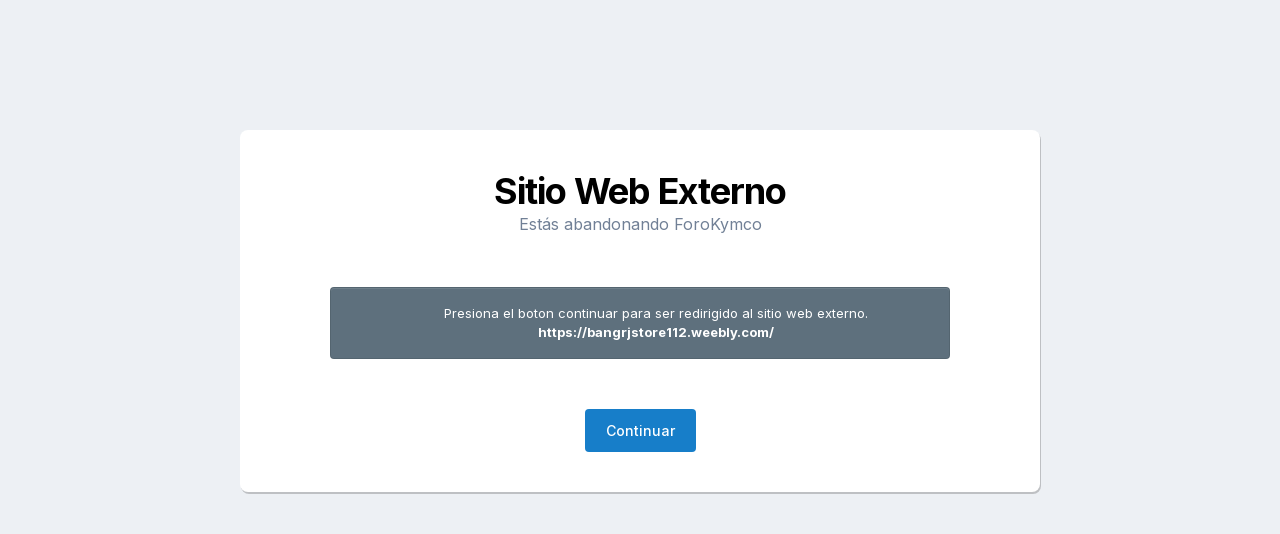

--- FILE ---
content_type: text/html;charset=UTF-8
request_url: https://www.forokymco.es/redirect/?to=https://bangrjstore112.weebly.com/
body_size: 2250
content:
<!DOCTYPE html>
<html lang="es-ES" dir="ltr">
<head>
    <title>Sitio Web Externo</title>
    

	<meta name="viewport" content="width=device-width, initial-scale=1">


	
	
		<meta property="og:image" content="https://www.forokymco.es/uploads/monthly_2017_10/logo_square_forok.png.f0906dbf1a57c2a1997edb060a6cb254.png">
	


	<meta name="twitter:card" content="summary_large_image" />


	
		<meta name="twitter:site" content="@forokymco" />
	








<link rel="manifest" href="https://www.forokymco.es/manifest.webmanifest/">
<meta name="msapplication-config" content="https://www.forokymco.es/browserconfig.xml/">
<meta name="msapplication-starturl" content="/">
<meta name="application-name" content="ForoKymco">
<meta name="apple-mobile-web-app-title" content="ForoKymco">

	<meta name="theme-color" content="#ffffff">










<link rel="preload" href="//www.forokymco.es/applications/core/interface/font/fontawesome-webfont.woff2?v=4.7.0" as="font" crossorigin="anonymous">
    


	<link rel="preconnect" href="https://fonts.googleapis.com">
	<link rel="preconnect" href="https://fonts.gstatic.com" crossorigin>
	
		<link href="https://fonts.googleapis.com/css2?family=Inter:wght@300;400;500;600;700&display=swap" rel="stylesheet">
	



	<link rel='stylesheet' href='https://www.forokymco.es/uploads/css_built_19/341e4a57816af3ba440d891ca87450ff_framework.css?v=d482dd688d1743782043' media='all'>

	<link rel='stylesheet' href='https://www.forokymco.es/uploads/css_built_19/05e81b71abe4f22d6eb8d1a929494829_responsive.css?v=d482dd688d1743782043' media='all'>

	<link rel='stylesheet' href='https://www.forokymco.es/uploads/css_built_19/20446cf2d164adcc029377cb04d43d17_flags.css?v=d482dd688d1743782043' media='all'>

	<link rel='stylesheet' href='https://www.forokymco.es/uploads/css_built_19/90eb5adf50a8c640f633d47fd7eb1778_core.css?v=d482dd688d1743782043' media='all'>

	<link rel='stylesheet' href='https://www.forokymco.es/uploads/css_built_19/5a0da001ccc2200dc5625c3f3934497d_core_responsive.css?v=d482dd688d1743782043' media='all'>

	<link rel='stylesheet' href='https://www.forokymco.es/uploads/css_built_19/31e98c996a0529fcca89051b71a75616_valanavbar.css?v=d482dd688d1743782043' media='all'>





<link rel='stylesheet' href='https://www.forokymco.es/uploads/css_built_19/258adbb6e4f3e83cd3b355f84e3fa002_custom.css?v=d482dd688d1743782043' media='all'>




</head>
<body class="ipsApp">
    <div class="cRelBlock ipsPad_double ipsType_center">
        <div class="ipsSpacer_bottom">
            <h1 class="ipsType_veryLarge ipsType_reset">Sitio Web Externo</h1>
            <div class="ipsType_richText ipsType_large ipsType_light">
                Estás abandonando ForoKymco 
            </div>
        </div>

        <p class="ipsMessage ipsRedirectMessage">
            Presiona el boton continuar para ser redirigido al sitio web externo.<br><strong>https://bangrjstore112.weebly.com/</strong>
        </p>

        <br><br>

        <a href="https://bangrjstore112.weebly.com/" class="ipsButton ipsButton_primary">Continuar</a>
    </div>

    

	
	<script type='text/javascript'>
		var ipsDebug = false;		
	
		var CKEDITOR_BASEPATH = '//www.forokymco.es/applications/core/interface/ckeditor/ckeditor/';
	
		var ipsSettings = {
			
			
			cookie_path: "/",
			
			cookie_prefix: "ips4_",
			
			
			cookie_ssl: true,
			
            essential_cookies: ["oauth_authorize","member_id","login_key","clearAutosave","lastSearch","device_key","IPSSessionFront","loggedIn","noCache","hasJS","cookie_consent","cookie_consent_optional","forumpass_*","cm_reg","location","currency","guestTransactionKey"],
			upload_imgURL: "https://www.forokymco.es/uploads/set_resources_19/0cb563f8144768654a2205065d13abd6_upload.png",
			message_imgURL: "https://www.forokymco.es/uploads/set_resources_19/0cb563f8144768654a2205065d13abd6_message.png",
			notification_imgURL: "https://www.forokymco.es/uploads/set_resources_19/0cb563f8144768654a2205065d13abd6_notification.png",
			baseURL: "//www.forokymco.es/",
			jsURL: "//www.forokymco.es/applications/core/interface/js/js.php",
			csrfKey: "fc8a95a94992f6bdfd5cebfca92d8fd7",
			antiCache: "d482dd688d1743782043",
			jsAntiCache: "d482dd688d1747131091",
			disableNotificationSounds: true,
			useCompiledFiles: true,
			links_external: true,
			memberID: 0,
			lazyLoadEnabled: true,
			blankImg: "//www.forokymco.es/applications/core/interface/js/spacer.png",
			googleAnalyticsEnabled: true,
			matomoEnabled: false,
			viewProfiles: true,
			mapProvider: 'google',
			mapApiKey: "AIzaSyCKU10vFcoDOXCrHvscNbs5ZzMmSMT4gc8",
			pushPublicKey: "BJXXIJzN5LdiRTx3x528q-6vjvFbCr6pE5qw-DLPUjMYZ_g3ACslSLCyf_7a1wkHhfD0NNpu5u2qpjKak2pWQEU",
			relativeDates: true
		};
		
		
		
		
			ipsSettings['maxImageDimensions'] = {
				width: 768,
				height: 768
			};
		
		
	</script>





<script type='text/javascript' src='https://www.forokymco.es/uploads/javascript_global/root_library.js?v=d482dd688d1747131091' data-ips></script>


<script type='text/javascript' src='https://www.forokymco.es/uploads/javascript_global/root_js_lang_2.js?v=d482dd688d1747131091' data-ips></script>


<script type='text/javascript' src='https://www.forokymco.es/uploads/javascript_global/root_framework.js?v=d482dd688d1747131091' data-ips></script>


<script type='text/javascript' src='https://www.forokymco.es/uploads/javascript_core/global_global_core.js?v=d482dd688d1747131091' data-ips></script>


<script type='text/javascript' src='https://www.forokymco.es/uploads/javascript_global/root_front.js?v=d482dd688d1747131091' data-ips></script>


<script type='text/javascript' src='https://www.forokymco.es/uploads/javascript_core/front_front_core.js?v=d482dd688d1747131091' data-ips></script>


<script type='text/javascript' src='https://www.forokymco.es/uploads/javascript_valamenuplus/front_front_menu.js?v=d482dd688d1747131091' data-ips></script>


<script type='text/javascript' src='https://www.forokymco.es/uploads/javascript_adblockdetector/front_front_abagent.js?v=d482dd688d1747131091' data-ips></script>



	<script type='text/javascript'>
		
			ips.setSetting( 'date_format', jQuery.parseJSON('"dd\/mm\/yy"') );
		
			ips.setSetting( 'date_first_day', jQuery.parseJSON('0') );
		
			ips.setSetting( 'ipb_url_filter_option', jQuery.parseJSON('"none"') );
		
			ips.setSetting( 'url_filter_any_action', jQuery.parseJSON('"allow"') );
		
			ips.setSetting( 'bypass_profanity', jQuery.parseJSON('0') );
		
			ips.setSetting( 'emoji_style', jQuery.parseJSON('"native"') );
		
			ips.setSetting( 'emoji_shortcodes', jQuery.parseJSON('true') );
		
			ips.setSetting( 'emoji_ascii', jQuery.parseJSON('true') );
		
			ips.setSetting( 'emoji_cache', jQuery.parseJSON('1691179755') );
		
			ips.setSetting( 'image_jpg_quality', jQuery.parseJSON('90') );
		
			ips.setSetting( 'cloud2', jQuery.parseJSON('false') );
		
			ips.setSetting( 'adblockdetector_dialog_title', jQuery.parseJSON('"AdBlock detectado!"') );
		
			ips.setSetting( 'adblockdetector_overlay', jQuery.parseJSON('"1"') );
		
			ips.setSetting( 'adblockdetector_scroller', jQuery.parseJSON('"1"') );
		
			ips.setSetting( 'adblockdetector_msg_size', jQuery.parseJSON('"medium"') );
		
			ips.setSetting( 'adblockdetector_dismissable', jQuery.parseJSON('"0"') );
		
			ips.setSetting( 'adblockdetector_retention', jQuery.parseJSON('"10"') );
		
			ips.setSetting( 'isAnonymous', jQuery.parseJSON('false') );
		
		
        
    </script>



<script type='text/javascript'>
    (() => {
        let gqlKeys = [];
        for (let [k, v] of Object.entries(gqlKeys)) {
            ips.setGraphQlData(k, v);
        }
    })();
</script>
</body>
</html>
